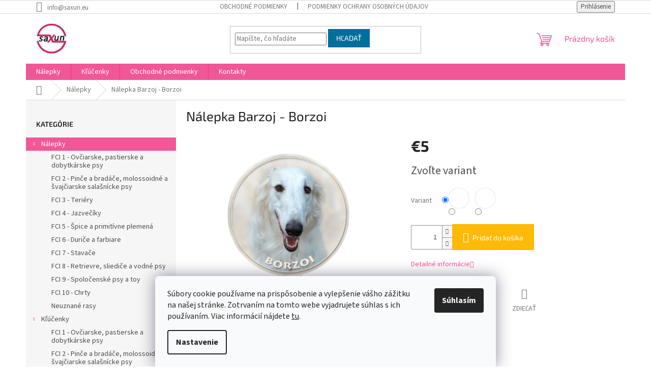

--- FILE ---
content_type: text/html; charset=utf-8
request_url: https://www.saxun.eu/nalepka-barzoj-borzoi/
body_size: 18203
content:
<!doctype html><html lang="sk" dir="ltr" class="header-background-light external-fonts-loaded"><head><meta charset="utf-8" /><meta name="viewport" content="width=device-width,initial-scale=1" /><title>Nálepka Barzoj - Borzoi - saxun.eu</title><link rel="preconnect" href="https://cdn.myshoptet.com" /><link rel="dns-prefetch" href="https://cdn.myshoptet.com" /><link rel="preload" href="https://cdn.myshoptet.com/prj/dist/master/cms/libs/jquery/jquery-1.11.3.min.js" as="script" /><link href="https://cdn.myshoptet.com/prj/dist/master/cms/templates/frontend_templates/shared/css/font-face/source-sans-3.css" rel="stylesheet"><link href="https://cdn.myshoptet.com/prj/dist/master/cms/templates/frontend_templates/shared/css/font-face/exo-2.css" rel="stylesheet"><link href="https://cdn.myshoptet.com/prj/dist/master/shop/dist/font-shoptet-11.css.62c94c7785ff2cea73b2.css" rel="stylesheet"><script>
dataLayer = [];
dataLayer.push({'shoptet' : {
    "pageId": 709,
    "pageType": "productDetail",
    "currency": "EUR",
    "currencyInfo": {
        "decimalSeparator": ",",
        "exchangeRate": 1,
        "priceDecimalPlaces": 2,
        "symbol": "\u20ac",
        "symbolLeft": 1,
        "thousandSeparator": " "
    },
    "language": "sk",
    "projectId": 480992,
    "product": {
        "id": 541,
        "guid": "43bf866e-afab-11ec-a63f-ecf4bbd5fcf0",
        "hasVariants": true,
        "codes": [
            {
                "code": "193-301"
            },
            {
                "code": "193-601"
            }
        ],
        "name": "N\u00e1lepka Barzoj - Borzoi",
        "appendix": "",
        "weight": "0.03",
        "currentCategory": "N\u00e1lepky",
        "currentCategoryGuid": "f1973bac-51d4-11ec-9c66-246e96436e9c",
        "defaultCategory": "N\u00e1lepky",
        "defaultCategoryGuid": "f1973bac-51d4-11ec-9c66-246e96436e9c",
        "currency": "EUR",
        "priceWithVat": 5
    },
    "cartInfo": {
        "id": null,
        "freeShipping": false,
        "freeShippingFrom": null,
        "leftToFreeGift": {
            "formattedPrice": "\u20ac0",
            "priceLeft": 0
        },
        "freeGift": false,
        "leftToFreeShipping": {
            "priceLeft": null,
            "dependOnRegion": null,
            "formattedPrice": null
        },
        "discountCoupon": [],
        "getNoBillingShippingPrice": {
            "withoutVat": 0,
            "vat": 0,
            "withVat": 0
        },
        "cartItems": [],
        "taxMode": "ORDINARY"
    },
    "cart": [],
    "customer": {
        "priceRatio": 1,
        "priceListId": 1,
        "groupId": null,
        "registered": false,
        "mainAccount": false
    }
}});
dataLayer.push({'cookie_consent' : {
    "marketing": "denied",
    "analytics": "denied"
}});
document.addEventListener('DOMContentLoaded', function() {
    shoptet.consent.onAccept(function(agreements) {
        if (agreements.length == 0) {
            return;
        }
        dataLayer.push({
            'cookie_consent' : {
                'marketing' : (agreements.includes(shoptet.config.cookiesConsentOptPersonalisation)
                    ? 'granted' : 'denied'),
                'analytics': (agreements.includes(shoptet.config.cookiesConsentOptAnalytics)
                    ? 'granted' : 'denied')
            },
            'event': 'cookie_consent'
        });
    });
});
</script>
<meta property="og:type" content="website"><meta property="og:site_name" content="saxun.eu"><meta property="og:url" content="https://www.saxun.eu/nalepka-barzoj-borzoi/"><meta property="og:title" content="Nálepka Barzoj - Borzoi - saxun.eu"><meta name="author" content="saxun.eu"><meta name="web_author" content="Shoptet.sk"><meta name="dcterms.rightsHolder" content="www.saxun.eu"><meta name="robots" content="index,follow"><meta property="og:image" content="https://cdn.myshoptet.com/usr/www.saxun.eu/user/shop/big/541_borzoi-193-301.jpg?624380fc"><meta property="og:description" content="Barzoj Borzoi Sticker Decal Nálepka Samolepka"><meta name="description" content="Barzoj Borzoi Sticker Decal Nálepka Samolepka"><meta property="product:price:amount" content="5"><meta property="product:price:currency" content="EUR"><style>:root {--color-primary: #f15697;--color-primary-h: 335;--color-primary-s: 85%;--color-primary-l: 64%;--color-primary-hover: #eb3b84;--color-primary-hover-h: 335;--color-primary-hover-s: 81%;--color-primary-hover-l: 58%;--color-secondary: #ffb907;--color-secondary-h: 43;--color-secondary-s: 100%;--color-secondary-l: 51%;--color-secondary-hover: #ff9900;--color-secondary-hover-h: 36;--color-secondary-hover-s: 100%;--color-secondary-hover-l: 50%;--color-tertiary: #006f9b;--color-tertiary-h: 197;--color-tertiary-s: 100%;--color-tertiary-l: 30%;--color-tertiary-hover: #00639c;--color-tertiary-hover-h: 202;--color-tertiary-hover-s: 100%;--color-tertiary-hover-l: 31%;--color-header-background: #ffffff;--template-font: "Source Sans 3";--template-headings-font: "Exo 2";--header-background-url: url("[data-uri]");--cookies-notice-background: #F8FAFB;--cookies-notice-color: #252525;--cookies-notice-button-hover: #27263f;--cookies-notice-link-hover: #3b3a5f;--templates-update-management-preview-mode-content: "Náhľad aktualizácií šablóny je aktívny pre váš prehliadač."}</style>
    
    <link href="https://cdn.myshoptet.com/prj/dist/master/shop/dist/main-11.less.fcb4a42d7bd8a71b7ee2.css" rel="stylesheet" />
                <link href="https://cdn.myshoptet.com/prj/dist/master/shop/dist/mobile-header-v1-11.less.1ee105d41b5f713c21aa.css" rel="stylesheet" />
    
    <script>var shoptet = shoptet || {};</script>
    <script src="https://cdn.myshoptet.com/prj/dist/master/shop/dist/main-3g-header.js.05f199e7fd2450312de2.js"></script>
<!-- User include --><!-- /User include --><link rel="shortcut icon" href="/favicon.ico" type="image/x-icon" /><link rel="canonical" href="https://www.saxun.eu/nalepka-barzoj-borzoi/" /></head><body class="desktop id-709 in-nalepky template-11 type-product type-detail multiple-columns-body columns-mobile-2 columns-3 ums_forms_redesign--off ums_a11y_category_page--on ums_discussion_rating_forms--off ums_flags_display_unification--on ums_a11y_login--on mobile-header-version-1"><noscript>
    <style>
        #header {
            padding-top: 0;
            position: relative !important;
            top: 0;
        }
        .header-navigation {
            position: relative !important;
        }
        .overall-wrapper {
            margin: 0 !important;
        }
        body:not(.ready) {
            visibility: visible !important;
        }
    </style>
    <div class="no-javascript">
        <div class="no-javascript__title">Musíte zmeniť nastavenie vášho prehliadača</div>
        <div class="no-javascript__text">Pozrite sa na: <a href="https://www.google.com/support/bin/answer.py?answer=23852">Ako povoliť JavaScript vo vašom prehliadači</a>.</div>
        <div class="no-javascript__text">Ak používate software na blokovanie reklám, možno bude potrebné, aby ste povolili JavaScript z tejto stránky.</div>
        <div class="no-javascript__text">Ďakujeme.</div>
    </div>
</noscript>

        <div id="fb-root"></div>
        <script>
            window.fbAsyncInit = function() {
                FB.init({
//                    appId            : 'your-app-id',
                    autoLogAppEvents : true,
                    xfbml            : true,
                    version          : 'v19.0'
                });
            };
        </script>
        <script async defer crossorigin="anonymous" src="https://connect.facebook.net/sk_SK/sdk.js"></script>    <div class="siteCookies siteCookies--bottom siteCookies--light js-siteCookies" role="dialog" data-testid="cookiesPopup" data-nosnippet>
        <div class="siteCookies__form">
            <div class="siteCookies__content">
                <div class="siteCookies__text">
                    <span>Súbory cookie používame na prispôsobenie a vylepšenie vášho zážitku na našej stránke</span>. Zotrvaním na tomto webe vyjadrujete súhlas s ich používaním. Viac informácií nájdete <a href="http://www.saxun.eu/podminky-ochrany-osobnich-udaju/" target="_blank" rel="noopener noreferrer">tu</a>.
                </div>
                <p class="siteCookies__links">
                    <button class="siteCookies__link js-cookies-settings" aria-label="Nastavenia cookies" data-testid="cookiesSettings">Nastavenie</button>
                </p>
            </div>
            <div class="siteCookies__buttonWrap">
                                <button class="siteCookies__button js-cookiesConsentSubmit" value="all" aria-label="Prijať cookies" data-testid="buttonCookiesAccept">Súhlasím</button>
            </div>
        </div>
        <script>
            document.addEventListener("DOMContentLoaded", () => {
                const siteCookies = document.querySelector('.js-siteCookies');
                document.addEventListener("scroll", shoptet.common.throttle(() => {
                    const st = document.documentElement.scrollTop;
                    if (st > 1) {
                        siteCookies.classList.add('siteCookies--scrolled');
                    } else {
                        siteCookies.classList.remove('siteCookies--scrolled');
                    }
                }, 100));
            });
        </script>
    </div>
<a href="#content" class="skip-link sr-only">Prejsť na obsah</a><div class="overall-wrapper"><div class="user-action"><div class="container">
    <div class="user-action-in">
                    <div id="login" class="user-action-login popup-widget login-widget" role="dialog" aria-labelledby="loginHeading">
        <div class="popup-widget-inner">
                            <h2 id="loginHeading">Prihlásenie k vášmu účtu</h2><div id="customerLogin"><form action="/action/Customer/Login/" method="post" id="formLoginIncluded" class="csrf-enabled formLogin" data-testid="formLogin"><input type="hidden" name="referer" value="" /><div class="form-group"><div class="input-wrapper email js-validated-element-wrapper no-label"><input type="email" name="email" class="form-control" autofocus placeholder="E-mailová adresa (napr. jan@novak.sk)" data-testid="inputEmail" autocomplete="email" required /></div></div><div class="form-group"><div class="input-wrapper password js-validated-element-wrapper no-label"><input type="password" name="password" class="form-control" placeholder="Heslo" data-testid="inputPassword" autocomplete="current-password" required /><span class="no-display">Nemôžete vyplniť toto pole</span><input type="text" name="surname" value="" class="no-display" /></div></div><div class="form-group"><div class="login-wrapper"><button type="submit" class="btn btn-secondary btn-text btn-login" data-testid="buttonSubmit">Prihlásiť sa</button><div class="password-helper"><a href="/registracia/" data-testid="signup" rel="nofollow">Nová registrácia</a><a href="/klient/zabudnute-heslo/" rel="nofollow">Zabudnuté heslo</a></div></div></div></form>
</div>                    </div>
    </div>

                            <div id="cart-widget" class="user-action-cart popup-widget cart-widget loader-wrapper" data-testid="popupCartWidget" role="dialog" aria-hidden="true">
    <div class="popup-widget-inner cart-widget-inner place-cart-here">
        <div class="loader-overlay">
            <div class="loader"></div>
        </div>
    </div>

    <div class="cart-widget-button">
        <a href="/kosik/" class="btn btn-conversion" id="continue-order-button" rel="nofollow" data-testid="buttonNextStep">Pokračovať do košíka</a>
    </div>
</div>
            </div>
</div>
</div><div class="top-navigation-bar" data-testid="topNavigationBar">

    <div class="container">

        <div class="top-navigation-contacts">
            <strong>Zákaznícka podpora:</strong><a href="mailto:info@saxun.eu" class="project-email" data-testid="contactboxEmail"><span>info@saxun.eu</span></a>        </div>

                            <div class="top-navigation-menu">
                <div class="top-navigation-menu-trigger"></div>
                <ul class="top-navigation-bar-menu">
                                            <li class="top-navigation-menu-item-39">
                            <a href="/obchodne-podmienky/">Obchodné podmienky</a>
                        </li>
                                            <li class="top-navigation-menu-item-691">
                            <a href="/podmienky-ochrany-osobnych-udajov/">Podmienky ochrany osobných údajov</a>
                        </li>
                                    </ul>
                <ul class="top-navigation-bar-menu-helper"></ul>
            </div>
        
        <div class="top-navigation-tools">
            <div class="responsive-tools">
                <a href="#" class="toggle-window" data-target="search" aria-label="Hľadať" data-testid="linkSearchIcon"></a>
                                                            <a href="#" class="toggle-window" data-target="login"></a>
                                                    <a href="#" class="toggle-window" data-target="navigation" aria-label="Menu" data-testid="hamburgerMenu"></a>
            </div>
                        <button class="top-nav-button top-nav-button-login toggle-window" type="button" data-target="login" aria-haspopup="dialog" aria-controls="login" aria-expanded="false" data-testid="signin"><span>Prihlásenie</span></button>        </div>

    </div>

</div>
<header id="header"><div class="container navigation-wrapper">
    <div class="header-top">
        <div class="site-name-wrapper">
            <div class="site-name"><a href="/" data-testid="linkWebsiteLogo"><img src="https://cdn.myshoptet.com/usr/www.saxun.eu/user/logos/logo_final.jpg" alt="saxun.eu" fetchpriority="low" /></a></div>        </div>
        <div class="search" itemscope itemtype="https://schema.org/WebSite">
            <meta itemprop="headline" content="Nálepky"/><meta itemprop="url" content="https://www.saxun.eu"/><meta itemprop="text" content="Barzoj Borzoi Sticker Decal Nálepka Samolepka"/>            <form action="/action/ProductSearch/prepareString/" method="post"
    id="formSearchForm" class="search-form compact-form js-search-main"
    itemprop="potentialAction" itemscope itemtype="https://schema.org/SearchAction" data-testid="searchForm">
    <fieldset>
        <meta itemprop="target"
            content="https://www.saxun.eu/vyhladavanie/?string={string}"/>
        <input type="hidden" name="language" value="sk"/>
        
            
<input
    type="search"
    name="string"
        class="query-input form-control search-input js-search-input"
    placeholder="Napíšte, čo hľadáte"
    autocomplete="off"
    required
    itemprop="query-input"
    aria-label="Vyhľadávanie"
    data-testid="searchInput"
>
            <button type="submit" class="btn btn-default" data-testid="searchBtn">Hľadať</button>
        
    </fieldset>
</form>
        </div>
        <div class="navigation-buttons">
                
    <a href="/kosik/" class="btn btn-icon toggle-window cart-count" data-target="cart" data-hover="true" data-redirect="true" data-testid="headerCart" rel="nofollow" aria-haspopup="dialog" aria-expanded="false" aria-controls="cart-widget">
        
                <span class="sr-only">Nákupný košík</span>
        
            <span class="cart-price visible-lg-inline-block" data-testid="headerCartPrice">
                                    Prázdny košík                            </span>
        
    
            </a>
        </div>
    </div>
    <nav id="navigation" aria-label="Hlavné menu" data-collapsible="true"><div class="navigation-in menu"><ul class="menu-level-1" role="menubar" data-testid="headerMenuItems"><li class="menu-item-709 ext" role="none"><a href="/nalepky/" class="active" data-testid="headerMenuItem" role="menuitem" aria-haspopup="true" aria-expanded="false"><b>Nálepky</b><span class="submenu-arrow"></span></a><ul class="menu-level-2" aria-label="Nálepky" tabindex="-1" role="menu"><li class="menu-item-712" role="none"><div class="menu-no-image"><a href="/fci-1/" data-testid="headerMenuItem" role="menuitem"><span>FCI 1 - Ovčiarske, pastierske a dobytkárske psy</span></a>
                        </div></li><li class="menu-item-715" role="none"><div class="menu-no-image"><a href="/fci-2/" data-testid="headerMenuItem" role="menuitem"><span>FCI 2 - Pinče a bradáče, molossoidné a švajčiarske salašnícke psy</span></a>
                        </div></li><li class="menu-item-718" role="none"><div class="menu-no-image"><a href="/fci-3/" data-testid="headerMenuItem" role="menuitem"><span>FCI 3 - Teriéry</span></a>
                        </div></li><li class="menu-item-721" role="none"><div class="menu-no-image"><a href="/fci-4/" data-testid="headerMenuItem" role="menuitem"><span>FCI 4 - Jazvečíky</span></a>
                        </div></li><li class="menu-item-724" role="none"><div class="menu-no-image"><a href="/fci-5/" data-testid="headerMenuItem" role="menuitem"><span>FCI 5 - Špice a primitívne plemená</span></a>
                        </div></li><li class="menu-item-727" role="none"><div class="menu-no-image"><a href="/fci-6/" data-testid="headerMenuItem" role="menuitem"><span>FCI 6 - Duriče a farbiare</span></a>
                        </div></li><li class="menu-item-730" role="none"><div class="menu-no-image"><a href="/fci-7/" data-testid="headerMenuItem" role="menuitem"><span>FCI 7 - Stavače</span></a>
                        </div></li><li class="menu-item-733" role="none"><div class="menu-no-image"><a href="/fci-8/" data-testid="headerMenuItem" role="menuitem"><span>FCI 8 - Retrievre, sliediče a vodné psy</span></a>
                        </div></li><li class="menu-item-736" role="none"><div class="menu-no-image"><a href="/fci-9/" data-testid="headerMenuItem" role="menuitem"><span>FCI 9 - Spoločenské psy a toy</span></a>
                        </div></li><li class="menu-item-739" role="none"><div class="menu-no-image"><a href="/fci-10/" data-testid="headerMenuItem" role="menuitem"><span>FCI 10 - Chrty</span></a>
                        </div></li><li class="menu-item-742" role="none"><div class="menu-no-image"><a href="/neuznane/" data-testid="headerMenuItem" role="menuitem"><span>Neuznané rasy</span></a>
                        </div></li></ul></li>
<li class="menu-item-754 ext" role="none"><a href="/klucenky-2/" data-testid="headerMenuItem" role="menuitem" aria-haspopup="true" aria-expanded="false"><b>Kľúčenky</b><span class="submenu-arrow"></span></a><ul class="menu-level-2" aria-label="Kľúčenky" tabindex="-1" role="menu"><li class="menu-item-757" role="none"><div class="menu-no-image"><a href="/fci-1-ovciarske--pastierske-a-dobytkarske-psy/" data-testid="headerMenuItem" role="menuitem"><span>FCI 1 - Ovčiarske, pastierske a dobytkárske psy</span></a>
                        </div></li><li class="menu-item-760" role="none"><div class="menu-no-image"><a href="/fci-2-pince-a-bradace--molossoidne-a-svajciarske-salasnicke-psy/" data-testid="headerMenuItem" role="menuitem"><span>FCI 2 - Pinče a bradáče, molossoidné a švajčiarske salašnícke psy</span></a>
                        </div></li><li class="menu-item-763" role="none"><div class="menu-no-image"><a href="/fci-3-teriery/" data-testid="headerMenuItem" role="menuitem"><span>FCI 3 - Teriéry</span></a>
                        </div></li><li class="menu-item-766" role="none"><div class="menu-no-image"><a href="/fci-4-jazveciky/" data-testid="headerMenuItem" role="menuitem"><span>FCI 4 - Jazvečíky</span></a>
                        </div></li><li class="menu-item-769" role="none"><div class="menu-no-image"><a href="/fci-5-spice-a-primitivne-plemena/" data-testid="headerMenuItem" role="menuitem"><span>FCI 5 - Špice a primitívne plemená</span></a>
                        </div></li><li class="menu-item-772" role="none"><div class="menu-no-image"><a href="/fci-6-durice-a-farbiare/" data-testid="headerMenuItem" role="menuitem"><span>FCI 6 - Duriče a farbiare</span></a>
                        </div></li><li class="menu-item-775" role="none"><div class="menu-no-image"><a href="/fci-7-stavace/" data-testid="headerMenuItem" role="menuitem"><span>FCI 7 - Stavače</span></a>
                        </div></li><li class="menu-item-778" role="none"><div class="menu-no-image"><a href="/fci-8-retrievre--sliedice-a-vodne-psy-pridat/" data-testid="headerMenuItem" role="menuitem"><span>FCI 8 - Retrievre, sliediče a vodné psy Pridať</span></a>
                        </div></li><li class="menu-item-781" role="none"><div class="menu-no-image"><a href="/fci-9-spolocenske-psy-a-toy/" data-testid="headerMenuItem" role="menuitem"><span>FCI 9 - Spoločenské psy a toy</span></a>
                        </div></li><li class="menu-item-784" role="none"><div class="menu-no-image"><a href="/fci-10-chrty/" data-testid="headerMenuItem" role="menuitem"><span>FCI 10 - Chrty</span></a>
                        </div></li><li class="menu-item-787" role="none"><div class="menu-no-image"><a href="/neuznane-rasy/" data-testid="headerMenuItem" role="menuitem"><span>Neuznané rasy</span></a>
                        </div></li></ul></li>
<li class="menu-item-39" role="none"><a href="/obchodne-podmienky/" data-testid="headerMenuItem" role="menuitem" aria-expanded="false"><b>Obchodné podmienky</b></a></li>
<li class="menu-item-29" role="none"><a href="/kontakty/" data-testid="headerMenuItem" role="menuitem" aria-expanded="false"><b>Kontakty</b></a></li>
</ul>
    <ul class="navigationActions" role="menu">
                            <li role="none">
                                    <a href="/login/?backTo=%2Fnalepka-barzoj-borzoi%2F" rel="nofollow" data-testid="signin" role="menuitem"><span>Prihlásenie</span></a>
                            </li>
                        </ul>
</div><span class="navigation-close"></span></nav><div class="menu-helper" data-testid="hamburgerMenu"><span>Viac</span></div>
</div></header><!-- / header -->


                    <div class="container breadcrumbs-wrapper">
            <div class="breadcrumbs navigation-home-icon-wrapper" itemscope itemtype="https://schema.org/BreadcrumbList">
                                                                            <span id="navigation-first" data-basetitle="saxun.eu" itemprop="itemListElement" itemscope itemtype="https://schema.org/ListItem">
                <a href="/" itemprop="item" class="navigation-home-icon"><span class="sr-only" itemprop="name">Domov</span></a>
                <span class="navigation-bullet">/</span>
                <meta itemprop="position" content="1" />
            </span>
                                <span id="navigation-1" itemprop="itemListElement" itemscope itemtype="https://schema.org/ListItem">
                <a href="/nalepky/" itemprop="item" data-testid="breadcrumbsSecondLevel"><span itemprop="name">Nálepky</span></a>
                <span class="navigation-bullet">/</span>
                <meta itemprop="position" content="2" />
            </span>
                                            <span id="navigation-2" itemprop="itemListElement" itemscope itemtype="https://schema.org/ListItem" data-testid="breadcrumbsLastLevel">
                <meta itemprop="item" content="https://www.saxun.eu/nalepka-barzoj-borzoi/" />
                <meta itemprop="position" content="3" />
                <span itemprop="name" data-title="Nálepka Barzoj - Borzoi">Nálepka Barzoj - Borzoi <span class="appendix"></span></span>
            </span>
            </div>
        </div>
    
<div id="content-wrapper" class="container content-wrapper">
    
    <div class="content-wrapper-in">
                                                <aside class="sidebar sidebar-left"  data-testid="sidebarMenu">
                                                                                                <div class="sidebar-inner">
                                                                                                        <div class="box box-bg-variant box-categories">    <div class="skip-link__wrapper">
        <span id="categories-start" class="skip-link__target js-skip-link__target sr-only" tabindex="-1">&nbsp;</span>
        <a href="#categories-end" class="skip-link skip-link--start sr-only js-skip-link--start">Preskočiť kategórie</a>
    </div>

<h4>Kategórie</h4>


<div id="categories"><div class="categories cat-01 expandable active expanded" id="cat-709"><div class="topic active"><a href="/nalepky/">Nálepky<span class="cat-trigger">&nbsp;</span></a></div>

                    <ul class=" active expanded">
                                        <li >
                <a href="/fci-1/">
                    FCI 1 - Ovčiarske, pastierske a dobytkárske psy
                                    </a>
                                                                </li>
                                <li >
                <a href="/fci-2/">
                    FCI 2 - Pinče a bradáče, molossoidné a švajčiarske salašnícke psy
                                    </a>
                                                                </li>
                                <li >
                <a href="/fci-3/">
                    FCI 3 - Teriéry
                                    </a>
                                                                </li>
                                <li >
                <a href="/fci-4/">
                    FCI 4 - Jazvečíky
                                    </a>
                                                                </li>
                                <li >
                <a href="/fci-5/">
                    FCI 5 - Špice a primitívne plemená
                                    </a>
                                                                </li>
                                <li >
                <a href="/fci-6/">
                    FCI 6 - Duriče a farbiare
                                    </a>
                                                                </li>
                                <li >
                <a href="/fci-7/">
                    FCI 7 - Stavače
                                    </a>
                                                                </li>
                                <li >
                <a href="/fci-8/">
                    FCI 8 - Retrievre, sliediče a vodné psy
                                    </a>
                                                                </li>
                                <li >
                <a href="/fci-9/">
                    FCI 9 - Spoločenské psy a toy
                                    </a>
                                                                </li>
                                <li >
                <a href="/fci-10/">
                    FCI 10 - Chrty
                                    </a>
                                                                </li>
                                <li >
                <a href="/neuznane/">
                    Neuznané rasy
                                    </a>
                                                                </li>
                </ul>
    </div><div class="categories cat-02 expandable expanded" id="cat-754"><div class="topic"><a href="/klucenky-2/">Kľúčenky<span class="cat-trigger">&nbsp;</span></a></div>

                    <ul class=" expanded">
                                        <li >
                <a href="/fci-1-ovciarske--pastierske-a-dobytkarske-psy/">
                    FCI 1 - Ovčiarske, pastierske a dobytkárske psy
                                    </a>
                                                                </li>
                                <li >
                <a href="/fci-2-pince-a-bradace--molossoidne-a-svajciarske-salasnicke-psy/">
                    FCI 2 - Pinče a bradáče, molossoidné a švajčiarske salašnícke psy
                                    </a>
                                                                </li>
                                <li >
                <a href="/fci-3-teriery/">
                    FCI 3 - Teriéry
                                    </a>
                                                                </li>
                                <li >
                <a href="/fci-4-jazveciky/">
                    FCI 4 - Jazvečíky
                                    </a>
                                                                </li>
                                <li >
                <a href="/fci-5-spice-a-primitivne-plemena/">
                    FCI 5 - Špice a primitívne plemená
                                    </a>
                                                                </li>
                                <li >
                <a href="/fci-6-durice-a-farbiare/">
                    FCI 6 - Duriče a farbiare
                                    </a>
                                                                </li>
                                <li >
                <a href="/fci-7-stavace/">
                    FCI 7 - Stavače
                                    </a>
                                                                </li>
                                <li >
                <a href="/fci-8-retrievre--sliedice-a-vodne-psy-pridat/">
                    FCI 8 - Retrievre, sliediče a vodné psy Pridať
                                    </a>
                                                                </li>
                                <li >
                <a href="/fci-9-spolocenske-psy-a-toy/">
                    FCI 9 - Spoločenské psy a toy
                                    </a>
                                                                </li>
                                <li >
                <a href="/fci-10-chrty/">
                    FCI 10 - Chrty
                                    </a>
                                                                </li>
                                <li >
                <a href="/neuznane-rasy/">
                    Neuznané rasy
                                    </a>
                                                                </li>
                </ul>
    </div></div>

    <div class="skip-link__wrapper">
        <a href="#categories-start" class="skip-link skip-link--end sr-only js-skip-link--end" tabindex="-1" hidden>Preskočiť kategórie</a>
        <span id="categories-end" class="skip-link__target js-skip-link__target sr-only" tabindex="-1">&nbsp;</span>
    </div>
</div>
                                                                                                                                                                            <div class="box box-bg-default box-sm box-onlinePayments"><h4><span>Prijímame online platby</span></h4>
<p class="text-center">
    <img src="data:image/svg+xml,%3Csvg%20width%3D%22148%22%20height%3D%2234%22%20xmlns%3D%22http%3A%2F%2Fwww.w3.org%2F2000%2Fsvg%22%3E%3C%2Fsvg%3E" alt="Logá kreditných kariet" width="148" height="34"  data-src="https://cdn.myshoptet.com/prj/dist/master/cms/img/common/payment_logos/payments.png" fetchpriority="low" />
</p>
</div>
                                                                                                            <div class="box box-bg-variant box-sm box-topProducts">        <div class="top-products-wrapper js-top10" >
        <h4><span>Top 10 produktov</span></h4>
        <ol class="top-products">
                            <li class="display-image">
                                            <a href="/nalepka-tibetska-doga-do-khyi-tibetan-mastiff/" class="top-products-image">
                            <img src="data:image/svg+xml,%3Csvg%20width%3D%22100%22%20height%3D%22100%22%20xmlns%3D%22http%3A%2F%2Fwww.w3.org%2F2000%2Fsvg%22%3E%3C%2Fsvg%3E" alt="tibetan mastiff 230 601" width="100" height="100"  data-src="https://cdn.myshoptet.com/usr/www.saxun.eu/user/shop/related/648_tibetan-mastiff-230-601.jpg?64e3866e" fetchpriority="low" />
                        </a>
                                        <a href="/nalepka-tibetska-doga-do-khyi-tibetan-mastiff/" class="top-products-content">
                        <span class="top-products-name">  Nálepka Tibetská doga - Do Khyi - Tibetan mastiff</span>
                        
                                                        <strong>
                                €5
                                

                            </strong>
                                                    
                    </a>
                </li>
                            <li class="display-image">
                                            <a href="/klucenka-bradac-maly-miniature-schnauzer-zwergschnauzer/" class="top-products-image">
                            <img src="data:image/svg+xml,%3Csvg%20width%3D%22100%22%20height%3D%22100%22%20xmlns%3D%22http%3A%2F%2Fwww.w3.org%2F2000%2Fsvg%22%3E%3C%2Fsvg%3E" alt="Kľúčenka Bradáč malý - Miniature Schnauzer - Zwergschnauzer" width="100" height="100"  data-src="https://cdn.myshoptet.com/usr/www.saxun.eu/user/shop/related/645_klucenka-bradac-maly-miniature-schnauzer-zwergschnauzer.jpg?64b039f9" fetchpriority="low" />
                        </a>
                                        <a href="/klucenka-bradac-maly-miniature-schnauzer-zwergschnauzer/" class="top-products-content">
                        <span class="top-products-name">  Kľúčenka Bradáč malý - Miniature Schnauzer - Zwergschnauzer</span>
                        
                                                        <strong>
                                €8
                                

                            </strong>
                                                    
                    </a>
                </li>
                            <li class="display-image">
                                            <a href="/klucenka-baset-basset-hound/" class="top-products-image">
                            <img src="data:image/svg+xml,%3Csvg%20width%3D%22100%22%20height%3D%22100%22%20xmlns%3D%22http%3A%2F%2Fwww.w3.org%2F2000%2Fsvg%22%3E%3C%2Fsvg%3E" alt="basset hound 163 601" width="100" height="100"  data-src="https://cdn.myshoptet.com/usr/www.saxun.eu/user/shop/related/642_basset-hound-163-601.jpg?64b02c35" fetchpriority="low" />
                        </a>
                                        <a href="/klucenka-baset-basset-hound/" class="top-products-content">
                        <span class="top-products-name">  Kľúčenka Baset - Basset hound</span>
                        
                                                        <strong>
                                €8
                                

                            </strong>
                                                    
                    </a>
                </li>
                            <li class="display-image">
                                            <a href="/klucenka-aljassky-malamut-alaskan-malamute/" class="top-products-image">
                            <img src="data:image/svg+xml,%3Csvg%20width%3D%22100%22%20height%3D%22100%22%20xmlns%3D%22http%3A%2F%2Fwww.w3.org%2F2000%2Fsvg%22%3E%3C%2Fsvg%3E" alt="Kľúčenka Aljašský malamut - Alaskan Malamute" width="100" height="100"  data-src="https://cdn.myshoptet.com/usr/www.saxun.eu/user/shop/related/639_klucenka-aljassky-malamut-alaskan-malamute.jpg?64b0264d" fetchpriority="low" />
                        </a>
                                        <a href="/klucenka-aljassky-malamut-alaskan-malamute/" class="top-products-content">
                        <span class="top-products-name">  Kľúčenka Aljašský malamut - Alaskan Malamute</span>
                        
                                                        <strong>
                                €8
                                

                            </strong>
                                                    
                    </a>
                </li>
                            <li class="display-image">
                                            <a href="/klucenka-bearded-kolia-bearded-collie/" class="top-products-image">
                            <img src="data:image/svg+xml,%3Csvg%20width%3D%22100%22%20height%3D%22100%22%20xmlns%3D%22http%3A%2F%2Fwww.w3.org%2F2000%2Fsvg%22%3E%3C%2Fsvg%3E" alt="Kľúčenka Bearded kólia - Bearded collie" width="100" height="100"  data-src="https://cdn.myshoptet.com/usr/www.saxun.eu/user/shop/related/628_klucenka-bearded-kolia-bearded-collie.jpg?63990263" fetchpriority="low" />
                        </a>
                                        <a href="/klucenka-bearded-kolia-bearded-collie/" class="top-products-content">
                        <span class="top-products-name">  Kľúčenka Bearded kólia - Bearded collie</span>
                        
                                                        <strong>
                                €8
                                

                            </strong>
                                                    
                    </a>
                </li>
                            <li class="display-image">
                                            <a href="/klucenka-australsky-ovciak-australian-shepherd/" class="top-products-image">
                            <img src="data:image/svg+xml,%3Csvg%20width%3D%22100%22%20height%3D%22100%22%20xmlns%3D%22http%3A%2F%2Fwww.w3.org%2F2000%2Fsvg%22%3E%3C%2Fsvg%3E" alt="Kľúčenka Austrálsky ovčiak - Australian Shepherd" width="100" height="100"  data-src="https://cdn.myshoptet.com/usr/www.saxun.eu/user/shop/related/625_klucenka-australsky-ovciak-australian-shepherd.jpg?6398fee0" fetchpriority="low" />
                        </a>
                                        <a href="/klucenka-australsky-ovciak-australian-shepherd/" class="top-products-content">
                        <span class="top-products-name">  Kľúčenka Austrálsky ovčiak - Australian Shepherd</span>
                        
                                                        <strong>
                                €8
                                

                            </strong>
                                                    
                    </a>
                </li>
                            <li class="display-image">
                                            <a href="/nalepka-aljassky-malamut-alaskan-malamute/" class="top-products-image">
                            <img src="data:image/svg+xml,%3Csvg%20width%3D%22100%22%20height%3D%22100%22%20xmlns%3D%22http%3A%2F%2Fwww.w3.org%2F2000%2Fsvg%22%3E%3C%2Fsvg%3E" alt="alaskan malamute 243 601" width="100" height="100"  data-src="https://cdn.myshoptet.com/usr/www.saxun.eu/user/shop/related/616_alaskan-malamute-243-601.jpg?6398989d" fetchpriority="low" />
                        </a>
                                        <a href="/nalepka-aljassky-malamut-alaskan-malamute/" class="top-products-content">
                        <span class="top-products-name">  Nálepka Aljašský malamut - Alaskan Malamute</span>
                        
                                                        <strong>
                                €5
                                

                            </strong>
                                                    
                    </a>
                </li>
                            <li class="display-image">
                                            <a href="/nalepka-estrelsky-pastiersky-pes-estrela-mountain-dog/" class="top-products-image">
                            <img src="data:image/svg+xml,%3Csvg%20width%3D%22100%22%20height%3D%22100%22%20xmlns%3D%22http%3A%2F%2Fwww.w3.org%2F2000%2Fsvg%22%3E%3C%2Fsvg%3E" alt="Nálepka Estrelský pastiersky pes - Estrela Mountain Dog" width="100" height="100"  data-src="https://cdn.myshoptet.com/usr/www.saxun.eu/user/shop/related/592_nalepka-estrelsky-pastiersky-pes-estrela-mountain-dog.jpg?624392ab" fetchpriority="low" />
                        </a>
                                        <a href="/nalepka-estrelsky-pastiersky-pes-estrela-mountain-dog/" class="top-products-content">
                        <span class="top-products-name">  Nálepka Estrelský pastiersky pes - Estrela Mountain Dog</span>
                        
                                                        <strong>
                                €5
                                

                            </strong>
                                                    
                    </a>
                </li>
                            <li class="display-image">
                                            <a href="/nalepka-pitbull/" class="top-products-image">
                            <img src="data:image/svg+xml,%3Csvg%20width%3D%22100%22%20height%3D%22100%22%20xmlns%3D%22http%3A%2F%2Fwww.w3.org%2F2000%2Fsvg%22%3E%3C%2Fsvg%3E" alt="pitbull 901 101" width="100" height="100"  data-src="https://cdn.myshoptet.com/usr/www.saxun.eu/user/shop/related/589_pitbull-901-101.jpg?6243919d" fetchpriority="low" />
                        </a>
                                        <a href="/nalepka-pitbull/" class="top-products-content">
                        <span class="top-products-name">  Nálepka Pitbull</span>
                        
                                                        <strong>
                                €5
                                

                            </strong>
                                                    
                    </a>
                </li>
                            <li class="display-image">
                                            <a href="/nalepka-louisiansky-leopardi-pes-lousiana-catahoula/" class="top-products-image">
                            <img src="data:image/svg+xml,%3Csvg%20width%3D%22100%22%20height%3D%22100%22%20xmlns%3D%22http%3A%2F%2Fwww.w3.org%2F2000%2Fsvg%22%3E%3C%2Fsvg%3E" alt="Nálepka Louisianský leopardí pes - Lousiana Catahoula" width="100" height="100"  data-src="https://cdn.myshoptet.com/usr/www.saxun.eu/user/shop/related/586_nalepka-louisiansky-leopardi-pes-lousiana-catahoula.jpg?62439080" fetchpriority="low" />
                        </a>
                                        <a href="/nalepka-louisiansky-leopardi-pes-lousiana-catahoula/" class="top-products-content">
                        <span class="top-products-name">  Nálepka Louisianský leopardí pes - Lousiana Catahoula</span>
                        
                                                        <strong>
                                €5
                                

                            </strong>
                                                    
                    </a>
                </li>
                    </ol>
    </div>
</div>
                                                                    </div>
                                                            </aside>
                            <main id="content" class="content narrow">
                                                                                                                    
<div class="p-detail" itemscope itemtype="https://schema.org/Product">

    
    <meta itemprop="name" content="Nálepka Barzoj - Borzoi" />
    <meta itemprop="category" content="Úvodná stránka &gt; Nálepky &gt; Nálepka Barzoj - Borzoi" />
    <meta itemprop="url" content="https://www.saxun.eu/nalepka-barzoj-borzoi/" />
    <meta itemprop="image" content="https://cdn.myshoptet.com/usr/www.saxun.eu/user/shop/big/541_borzoi-193-301.jpg?624380fc" />
                                                                
        <div class="p-detail-inner">

        <div class="p-detail-inner-header">
            <h1>
                  Nálepka Barzoj - Borzoi            </h1>

                <span class="p-code">
        <span class="p-code-label">Kód:</span>
                                                        <span class="choose-variant
 no-display 1">
                    193-301
                </span>
                                    <span class="choose-variant
 no-display 2">
                    193-601
                </span>
                                <span class="choose-variant default-variant">Zvoľte variant</span>
                        </span>
        </div>

        <form action="/action/Cart/addCartItem/" method="post" id="product-detail-form" class="pr-action csrf-enabled" data-testid="formProduct">

            <meta itemprop="productID" content="541" /><meta itemprop="identifier" content="43bf866e-afab-11ec-a63f-ecf4bbd5fcf0" /><span itemprop="offers" itemscope itemtype="https://schema.org/Offer"><meta itemprop="sku" content="193-301" /><link itemprop="availability" href="https://schema.org/InStock" /><meta itemprop="url" content="https://www.saxun.eu/nalepka-barzoj-borzoi/" /><meta itemprop="price" content="5.00" /><meta itemprop="priceCurrency" content="EUR" /><link itemprop="itemCondition" href="https://schema.org/NewCondition" /></span><span itemprop="offers" itemscope itemtype="https://schema.org/Offer"><meta itemprop="sku" content="193-601" /><link itemprop="availability" href="https://schema.org/InStock" /><meta itemprop="url" content="https://www.saxun.eu/nalepka-barzoj-borzoi/" /><meta itemprop="price" content="5.00" /><meta itemprop="priceCurrency" content="EUR" /><link itemprop="itemCondition" href="https://schema.org/NewCondition" /></span><input type="hidden" name="productId" value="541" /><input type="hidden" name="priceId" value="2202" /><input type="hidden" name="language" value="sk" />

            <div class="row product-top">

                <div class="col-xs-12">

                    <div class="p-detail-info">
                        
                        
                        
                    </div>

                </div>

                <div class="col-xs-12 col-lg-6 p-image-wrapper">

                    
                    <div class="p-image" style="" data-testid="mainImage">

                        

    


                        

<a href="https://cdn.myshoptet.com/usr/www.saxun.eu/user/shop/big/541_borzoi-193-301.jpg?624380fc" class="p-main-image cloud-zoom" data-href="https://cdn.myshoptet.com/usr/www.saxun.eu/user/shop/orig/541_borzoi-193-301.jpg?624380fc"><img src="https://cdn.myshoptet.com/usr/www.saxun.eu/user/shop/big/541_borzoi-193-301.jpg?624380fc" alt="borzoi 193 301" width="1024" height="768"  fetchpriority="high" />
</a>                    </div>

                    
    <div class="p-thumbnails-wrapper">

        <div class="p-thumbnails">

            <div class="p-thumbnails-inner">

                <div>
                                                                                        <a href="https://cdn.myshoptet.com/usr/www.saxun.eu/user/shop/big/541_borzoi-193-301.jpg?624380fc" class="p-thumbnail highlighted">
                            <img src="data:image/svg+xml,%3Csvg%20width%3D%22100%22%20height%3D%22100%22%20xmlns%3D%22http%3A%2F%2Fwww.w3.org%2F2000%2Fsvg%22%3E%3C%2Fsvg%3E" alt="borzoi 193 301" width="100" height="100"  data-src="https://cdn.myshoptet.com/usr/www.saxun.eu/user/shop/related/541_borzoi-193-301.jpg?624380fc" fetchpriority="low" />
                        </a>
                        <a href="https://cdn.myshoptet.com/usr/www.saxun.eu/user/shop/big/541_borzoi-193-301.jpg?624380fc" class="cbox-gal" data-gallery="lightbox[gallery]" data-alt="borzoi 193 301"></a>
                                                                    <a href="https://cdn.myshoptet.com/usr/www.saxun.eu/user/shop/big/541-1_borzoi-193-601.jpg?64e3851c" class="p-thumbnail">
                            <img src="data:image/svg+xml,%3Csvg%20width%3D%22100%22%20height%3D%22100%22%20xmlns%3D%22http%3A%2F%2Fwww.w3.org%2F2000%2Fsvg%22%3E%3C%2Fsvg%3E" alt="borzoi 193 601" width="100" height="100"  data-src="https://cdn.myshoptet.com/usr/www.saxun.eu/user/shop/related/541-1_borzoi-193-601.jpg?64e3851c" fetchpriority="low" />
                        </a>
                        <a href="https://cdn.myshoptet.com/usr/www.saxun.eu/user/shop/big/541-1_borzoi-193-601.jpg?64e3851c" class="cbox-gal" data-gallery="lightbox[gallery]" data-alt="borzoi 193 601"></a>
                                    </div>

            </div>

            <a href="#" class="thumbnail-prev"></a>
            <a href="#" class="thumbnail-next"></a>

        </div>

    </div>


                </div>

                <div class="col-xs-12 col-lg-6 p-info-wrapper">

                    
                    
                        <div class="p-final-price-wrapper">

                                                                                    <strong class="price-final" data-testid="productCardPrice">
                        <span class="price-final-holder">
                    €5
    

            </span>
            </strong>
                                                            <span class="price-measure">
                    
                        </span>
                            

                        </div>

                    
                    
                                                                                    <div class="availability-value" title="Dostupnosť">
                                    

                                                <span class="choose-variant
 no-display 1">
                <span class="availability-label" style="color: #009901">
                                            Skladom
                                    </span>
                            </span>
                                            <span class="choose-variant
 no-display 2">
                <span class="availability-label" style="color: #009901">
                                            Skladom
                                    </span>
                            </span>
                <span class="choose-variant default-variant">
            <span class="availability-label">
                Zvoľte variant            </span>
        </span>
                                    </div>
                                                    
                        <table class="detail-parameters">
                            <tbody>
                                                            <tr class="variant-list variant-not-chosen-anchor">
                                    <th>
                                        Variant                                    </th>
                                    <td>
                                        <div id="simple-variants" class="clearfix">
                                                                                            <span><input type="radio" name="priceId" value="" class="variant-default" checked="checked" /></span><label class="advanced-parameter has-image"><span class="advanced-parameter-inner show-tooltip" title="Variant: 301"><img src="data:image/svg+xml,%3Csvg%20width%3D%22100%22%20height%3D%22100%22%20xmlns%3D%22http%3A%2F%2Fwww.w3.org%2F2000%2Fsvg%22%3E%3C%2Fsvg%3E" alt="" width="100" height="100"  data-src="https://cdn.myshoptet.com/usr/www.saxun.eu/user/shop/related/541_borzoi-193-301.jpg?624380fc" fetchpriority="low" /></span><input type="radio" name="priceId" value="2202"data-min="1"data-max="9999"data-decimals="0"data-codeid="2202"data-customerprice="5"data-big="https://cdn.myshoptet.com/usr/www.saxun.eu/user/shop/big/541_borzoi-193-301.jpg?624380fc"data-detail="https://cdn.myshoptet.com/usr/www.saxun.eu/user/shop/detail/541_borzoi-193-301.jpg?624380fc"data-detail_small="https://cdn.myshoptet.com/usr/www.saxun.eu/user/shop/detail_small/541_borzoi-193-301.jpg?624380fc"data-index="1"/></label><label class="advanced-parameter has-image"><span class="advanced-parameter-inner show-tooltip" title="Variant: 601"><img src="data:image/svg+xml,%3Csvg%20width%3D%22100%22%20height%3D%22100%22%20xmlns%3D%22http%3A%2F%2Fwww.w3.org%2F2000%2Fsvg%22%3E%3C%2Fsvg%3E" alt="" width="100" height="100"  data-src="https://cdn.myshoptet.com/usr/www.saxun.eu/user/shop/related/541-1_borzoi-193-601.jpg?64e3851c" fetchpriority="low" /></span><input type="radio" name="priceId" value="2205"data-min="1"data-max="9999"data-decimals="0"data-codeid="2205"data-customerprice="5"data-big="https://cdn.myshoptet.com/usr/www.saxun.eu/user/shop/big/541-1_borzoi-193-601.jpg?64e3851c"data-detail="https://cdn.myshoptet.com/usr/www.saxun.eu/user/shop/detail/541-1_borzoi-193-601.jpg?64e3851c"data-detail_small="https://cdn.myshoptet.com/usr/www.saxun.eu/user/shop/detail_small/541-1_borzoi-193-601.jpg?64e3851c"data-index="2"/></label>                                                                                    </div>
                                    </td>
                                </tr>
                            
                            
                            
                                                                                    </tbody>
                        </table>

                                                                            
                            <div class="add-to-cart" data-testid="divAddToCart">
                
<span class="quantity">
    <span
        class="increase-tooltip js-increase-tooltip"
        data-trigger="manual"
        data-container="body"
        data-original-title="Nie je možné zakúpiť viac než 9999 ks."
        aria-hidden="true"
        role="tooltip"
        data-testid="tooltip">
    </span>

    <span
        class="decrease-tooltip js-decrease-tooltip"
        data-trigger="manual"
        data-container="body"
        data-original-title="Minimálne množstvo, ktoré je možné zakúpiť je 1 ks."
        aria-hidden="true"
        role="tooltip"
        data-testid="tooltip">
    </span>
    <label>
        <input
            type="number"
            name="amount"
            value="1"
            class="amount"
            autocomplete="off"
            data-decimals="0"
                        step="1"
            min="1"
            max="9999"
            aria-label="Množstvo"
            data-testid="cartAmount"/>
    </label>

    <button
        class="increase"
        type="button"
        aria-label="Zvýšiť množstvo o 1"
        data-testid="increase">
            <span class="increase__sign">&plus;</span>
    </button>

    <button
        class="decrease"
        type="button"
        aria-label="Znížiť množstvo o 1"
        data-testid="decrease">
            <span class="decrease__sign">&minus;</span>
    </button>
</span>
                    
    <button type="submit" class="btn btn-lg btn-conversion add-to-cart-button" data-testid="buttonAddToCart" aria-label="Pridať do košíka Nálepka Barzoj - Borzoi">Pridať do košíka</button>

            </div>
                    
                    
                    

                    
                                            <p data-testid="productCardDescr">
                            <a href="#description" class="chevron-after chevron-down-after" data-toggle="tab" data-external="1" data-force-scroll="true">Detailné informácie</a>
                        </p>
                    
                    <div class="social-buttons-wrapper">
                        <div class="link-icons" data-testid="productDetailActionIcons">
    <a href="#" class="link-icon print" title="Tlačiť produkt"><span>Tlač</span></a>
    <a href="/nalepka-barzoj-borzoi:otazka/" class="link-icon chat" title="Hovoriť s predajcom" rel="nofollow"><span>Opýtať sa</span></a>
                <a href="#" class="link-icon share js-share-buttons-trigger" title="Zdieľať produkt"><span>Zdieľať</span></a>
    </div>
                            <div class="social-buttons no-display">
                    <div class="twitter">
                <script>
        window.twttr = (function(d, s, id) {
            var js, fjs = d.getElementsByTagName(s)[0],
                t = window.twttr || {};
            if (d.getElementById(id)) return t;
            js = d.createElement(s);
            js.id = id;
            js.src = "https://platform.twitter.com/widgets.js";
            fjs.parentNode.insertBefore(js, fjs);
            t._e = [];
            t.ready = function(f) {
                t._e.push(f);
            };
            return t;
        }(document, "script", "twitter-wjs"));
        </script>

<a
    href="https://twitter.com/share"
    class="twitter-share-button"
        data-lang="sk"
    data-url="https://www.saxun.eu/nalepka-barzoj-borzoi/"
>Tweet</a>

            </div>
                    <div class="facebook">
                <div
            data-layout="button_count"
        class="fb-like"
        data-action="like"
        data-show-faces="false"
        data-share="false"
                        data-width="274"
        data-height="26"
    >
</div>

            </div>
                                <div class="close-wrapper">
        <a href="#" class="close-after js-share-buttons-trigger" title="Zdieľať produkt">Zavrieť</a>
    </div>

            </div>
                    </div>

                    
                </div>

            </div>

        </form>
    </div>

    
        
                            <h2 class="products-related-header">Súvisiaci tovar</h2>
        <div class="products products-block products-related products-additional p-switchable">
            
        
                    <div class="product col-sm-6 col-md-12 col-lg-6 active related-sm-screen-show">
    <div class="p" data-micro="product" data-micro-product-id="250" data-micro-identifier="2f6c3e96-a966-11ec-a95d-ecf4bbd5fcf0" data-testid="productItem">
                    <a href="/nalepka-australsky-terier-australian-terrier/" class="image">
                <img src="data:image/svg+xml,%3Csvg%20width%3D%22423%22%20height%3D%22318%22%20xmlns%3D%22http%3A%2F%2Fwww.w3.org%2F2000%2Fsvg%22%3E%3C%2Fsvg%3E" alt="australian terrier 008 101 kopie" data-micro-image="https://cdn.myshoptet.com/usr/www.saxun.eu/user/shop/big/250_australian-terrier-008-101-kopie.jpg?6238fc02" width="423" height="318"  data-src="https://cdn.myshoptet.com/usr/www.saxun.eu/user/shop/detail/250_australian-terrier-008-101-kopie.jpg?6238fc02
" fetchpriority="low" />
                                                                                                                                    
    

    


            </a>
        
        <div class="p-in">

            <div class="p-in-in">
                <a href="/nalepka-australsky-terier-australian-terrier/" class="name" data-micro="url">
                    <span data-micro="name" data-testid="productCardName">
                          Nálepka Austrálsky teriér - Australian Terrier                    </span>
                </a>
                
            <div class="ratings-wrapper">
            
                        <div class="availability">
            <span style="color:#009901">
                Skladom            </span>
                                                            </div>
            </div>
    
                            </div>

            <div class="p-bottom no-buttons">
                
                <div data-micro="offer"
    data-micro-price="5.00"
    data-micro-price-currency="EUR"
            data-micro-availability="https://schema.org/InStock"
    >
                    <div class="prices">
                                                                                
                        
                        
                        
            <div class="price price-final" data-testid="productCardPrice">
        <strong>
                                        €5
                    </strong>
        

        
    </div>


                        

                    </div>

                    

                                            <div class="p-tools">
                                                            <form action="/action/Cart/addCartItem/" method="post" class="pr-action csrf-enabled">
                                    <input type="hidden" name="language" value="sk" />
                                                                            <input type="hidden" name="priceId" value="847" />
                                                                        <input type="hidden" name="productId" value="250" />
                                                                            
<input type="hidden" name="amount" value="1" autocomplete="off" />
                                                                        <button type="submit" class="btn btn-cart add-to-cart-button" data-testid="buttonAddToCart" aria-label="Do košíka Nálepka Austrálsky teriér - Australian Terrier"><span>Do košíka</span></button>
                                </form>
                                                                                    
    
                                                    </div>
                    
                                                        

                </div>

            </div>

        </div>

        
    

                    <span class="p-code">
            Kód: <span data-micro="sku">008/101</span>
        </span>
    
    </div>
</div>
                        <div class="product col-sm-6 col-md-12 col-lg-6 active related-sm-screen-show">
    <div class="p" data-micro="product" data-micro-product-id="430" data-micro-identifier="a5d10b7c-af90-11ec-8166-ecf4bbd5fcf0" data-testid="productItem">
                    <a href="/nalepka-flat-coated-retriever/" class="image">
                <img src="data:image/svg+xml,%3Csvg%20width%3D%22423%22%20height%3D%22318%22%20xmlns%3D%22http%3A%2F%2Fwww.w3.org%2F2000%2Fsvg%22%3E%3C%2Fsvg%3E" alt="Nálepka Hladkosrstý retríver - Flat Coated Retriever" data-micro-image="https://cdn.myshoptet.com/usr/www.saxun.eu/user/shop/big/430_nalepka-hladkosrsty-retriver-flat-coated-retriever.jpg?62435451" width="423" height="318"  data-src="https://cdn.myshoptet.com/usr/www.saxun.eu/user/shop/detail/430_nalepka-hladkosrsty-retriver-flat-coated-retriever.jpg?62435451
" fetchpriority="low" />
                                                                                                                                    
    

    


            </a>
        
        <div class="p-in">

            <div class="p-in-in">
                <a href="/nalepka-flat-coated-retriever/" class="name" data-micro="url">
                    <span data-micro="name" data-testid="productCardName">
                          Nálepka Hladkosrstý retríver - Flat Coated Retriever                    </span>
                </a>
                
            <div class="ratings-wrapper">
            
                        <div class="availability">
            <span style="color:#009901">
                Skladom            </span>
                                                            </div>
            </div>
    
                            </div>

            <div class="p-bottom no-buttons">
                
                <div data-micro="offer"
    data-micro-price="5.00"
    data-micro-price-currency="EUR"
            data-micro-availability="https://schema.org/InStock"
    >
                    <div class="prices">
                                                                                
                        
                        
                        
            <div class="price price-final" data-testid="productCardPrice">
        <strong>
                                        €5
                    </strong>
        

        
    </div>


                        

                    </div>

                    

                                            <div class="p-tools">
                                                                                    
    
                                                                                            <a href="/nalepka-flat-coated-retriever/" class="btn btn-primary" aria-hidden="true" tabindex="-1">Detail</a>
                                                    </div>
                    
                                                        

                </div>

            </div>

        </div>

        
    

                    <span class="p-code">
            Kód: <span data-micro="sku">121/301</span>
        </span>
    
    </div>
</div>
                        <div class="product col-sm-6 col-md-12 col-lg-6 active related-sm-screen-hide">
    <div class="p" data-micro="product" data-micro-product-id="454" data-micro-identifier="19e47d0e-af97-11ec-ac4f-ecf4bbd5fcf0" data-testid="productItem">
                    <a href="/nalepka-anglicky-kokerspaniel-english-cocker-spaniel/" class="image">
                <img src="data:image/svg+xml,%3Csvg%20width%3D%22423%22%20height%3D%22318%22%20xmlns%3D%22http%3A%2F%2Fwww.w3.org%2F2000%2Fsvg%22%3E%3C%2Fsvg%3E" alt="Nálepka Anglický kokeršpaniel - English Cocker Spaniel" data-shp-lazy="true" data-micro-image="https://cdn.myshoptet.com/usr/www.saxun.eu/user/shop/big/454_nalepka-anglicky-kokerspaniel-english-cocker-spaniel.jpg?62435f25" width="423" height="318"  data-src="https://cdn.myshoptet.com/usr/www.saxun.eu/user/shop/detail/454_nalepka-anglicky-kokerspaniel-english-cocker-spaniel.jpg?62435f25
" fetchpriority="low" />
                                                                                                                                    
    

    


            </a>
        
        <div class="p-in">

            <div class="p-in-in">
                <a href="/nalepka-anglicky-kokerspaniel-english-cocker-spaniel/" class="name" data-micro="url">
                    <span data-micro="name" data-testid="productCardName">
                          Nálepka Anglický kokeršpaniel - English Cocker Spaniel                    </span>
                </a>
                
            <div class="ratings-wrapper">
            
                        <div class="availability">
            <span style="color:#009901">
                Skladom            </span>
                                                            </div>
            </div>
    
                            </div>

            <div class="p-bottom no-buttons">
                
                <div data-micro="offer"
    data-micro-price="5.00"
    data-micro-price-currency="EUR"
            data-micro-availability="https://schema.org/InStock"
    >
                    <div class="prices">
                                                                                
                        
                        
                        
            <div class="price price-final" data-testid="productCardPrice">
        <strong>
                                        €5
                    </strong>
        

        
    </div>


                        

                    </div>

                    

                                            <div class="p-tools">
                                                                                    
    
                                                                                            <a href="/nalepka-anglicky-kokerspaniel-english-cocker-spaniel/" class="btn btn-primary" aria-hidden="true" tabindex="-1">Detail</a>
                                                    </div>
                    
                                                        

                </div>

            </div>

        </div>

        
    

                    <span class="p-code">
            Kód: <span data-micro="sku">005/101</span>
        </span>
    
    </div>
</div>
                        <div class="product col-sm-6 col-md-12 col-lg-6 active related-sm-screen-hide">
    <div class="p" data-micro="product" data-micro-product-id="295" data-micro-identifier="2e3d8ff6-a96c-11ec-ac96-ecf4bbd5fcf0" data-testid="productItem">
                    <a href="/nalepka-jazvecik-dachshund-teckel-2/" class="image">
                <img src="data:image/svg+xml,%3Csvg%20width%3D%22423%22%20height%3D%22318%22%20xmlns%3D%22http%3A%2F%2Fwww.w3.org%2F2000%2Fsvg%22%3E%3C%2Fsvg%3E" alt="Nálepka Jazvečík - Dachshund - Teckel" data-micro-image="https://cdn.myshoptet.com/usr/www.saxun.eu/user/shop/big/295_nalepka-jazvecik-dachshund-teckel.jpg?6239062a" width="423" height="318"  data-src="https://cdn.myshoptet.com/usr/www.saxun.eu/user/shop/detail/295_nalepka-jazvecik-dachshund-teckel.jpg?6239062a
" fetchpriority="low" />
                                                                                                                                    
    

    


            </a>
        
        <div class="p-in">

            <div class="p-in-in">
                <a href="/nalepka-jazvecik-dachshund-teckel-2/" class="name" data-micro="url">
                    <span data-micro="name" data-testid="productCardName">
                          Nálepka Jazvečík - Dachshund - Teckel                    </span>
                </a>
                
            <div class="ratings-wrapper">
            
                        <div class="availability">
            <span style="color:#009901">
                Skladom            </span>
                                                            </div>
            </div>
    
                            </div>

            <div class="p-bottom no-buttons">
                
                <div data-micro="offer"
    data-micro-price="5.00"
    data-micro-price-currency="EUR"
            data-micro-availability="https://schema.org/InStock"
    >
                    <div class="prices">
                                                                                
                        
                        
                        
            <div class="price price-final" data-testid="productCardPrice">
        <strong>
                                        €5
                    </strong>
        

        
    </div>


                        

                    </div>

                    

                                            <div class="p-tools">
                                                                                    
    
                                                                                            <a href="/nalepka-jazvecik-dachshund-teckel-2/" class="btn btn-primary" aria-hidden="true" tabindex="-1">Detail</a>
                                                    </div>
                    
                                                        

                </div>

            </div>

        </div>

        
    

                    <span class="p-code">
            Kód: <span data-micro="sku">148/101</span>
        </span>
    
    </div>
</div>
            </div>

                    <div class="browse-p">
                <a href="#" class="btn btn-default p-all">Zobraziť všetky súvisiace produkty</a>
                            </div>
            
        
    <div class="shp-tabs-wrapper p-detail-tabs-wrapper">
        <div class="row">
            <div class="col-sm-12 shp-tabs-row responsive-nav">
                <div class="shp-tabs-holder">
    <ul id="p-detail-tabs" class="shp-tabs p-detail-tabs visible-links" role="tablist">
                            <li class="shp-tab active" data-testid="tabDescription">
                <a href="#description" class="shp-tab-link" role="tab" data-toggle="tab">Popis</a>
            </li>
                                                                                                                         <li class="shp-tab" data-testid="tabDiscussion">
                                <a href="#productDiscussion" class="shp-tab-link" role="tab" data-toggle="tab">Diskusia</a>
            </li>
                                        </ul>
</div>
            </div>
            <div class="col-sm-12 ">
                <div id="tab-content" class="tab-content">
                                                                                                            <div id="description" class="tab-pane fade in active" role="tabpanel">
        <div class="description-inner">
            <div class="basic-description">
                <h3>Podrobný popis</h3>
                                    <p><strong>Samolepka na auto</strong> a iné hladké povrchy, vonkajšia, jednostranná. Obrázok je mimoriadne trvanlivý vďaka kvalitnej fólii na tlač, ÚV filtru a laminovanej vrchnej vrstve. Priemer 15 cm. <o:p></o:p></p>
<p><strong>Krásny darček pre milovníkov rasy.</strong><o:p></o:p></p>
                            </div>
            
    
        </div>
    </div>
                                                                                                                                                    <div id="productDiscussion" class="tab-pane fade" role="tabpanel" data-testid="areaDiscussion">
        <div id="discussionWrapper" class="discussion-wrapper unveil-wrapper" data-parent-tab="productDiscussion" data-testid="wrapperDiscussion">
                                    
    <div class="discussionContainer js-discussion-container" data-editorid="discussion">
                    <p data-testid="textCommentNotice">Buďte prvý, kto napíše príspevok k tejto položke.</p>
                                                        <div class="add-comment discussion-form-trigger" data-unveil="discussion-form" aria-expanded="false" aria-controls="discussion-form" role="button">
                <span class="link-like comment-icon" data-testid="buttonAddComment">Pridať komentár</span>
                        </div>
                        <div id="discussion-form" class="discussion-form vote-form js-hidden">
                            <form action="/action/ProductDiscussion/addPost/" method="post" id="formDiscussion" data-testid="formDiscussion">
    <input type="hidden" name="formId" value="9" />
    <input type="hidden" name="discussionEntityId" value="541" />
            <div class="row">
        <div class="form-group col-xs-12 col-sm-6">
            <input type="text" name="fullName" value="" id="fullName" class="form-control" placeholder="Meno" data-testid="inputUserName"/>
                        <span class="no-display">Nevypĺňajte toto pole:</span>
            <input type="text" name="surname" value="" class="no-display" />
        </div>
        <div class="form-group js-validated-element-wrapper no-label col-xs-12 col-sm-6">
            <input type="email" name="email" value="" id="email" class="form-control js-validate-required" placeholder="E-mail" data-testid="inputEmail"/>
        </div>
        <div class="col-xs-12">
            <div class="form-group">
                <input type="text" name="title" id="title" class="form-control" placeholder="Názov" data-testid="inputTitle" />
            </div>
            <div class="form-group no-label js-validated-element-wrapper">
                <textarea name="message" id="message" class="form-control js-validate-required" rows="7" placeholder="Komentár" data-testid="inputMessage"></textarea>
            </div>
                                <div class="form-group js-validated-element-wrapper consents consents-first">
            <input
                type="hidden"
                name="consents[]"
                id="discussionConsents22"
                value="22"
                                                        data-special-message="validatorConsent"
                            />
                                        <label for="discussionConsents22" class="whole-width">
                                        Vložením komentáre súhlasíte s <a href="/podmienky-ochrany-osobnych-udajov/" rel="noopener noreferrer">podmienkami ochrany osobných údajov</a>
                </label>
                    </div>
                                        <div class="form-group">
                <input type="submit" value="Poslať komentár" class="btn btn-sm btn-primary" data-testid="buttonSendComment" />
            </div>
        </div>
    </div>
</form>

                    </div>
                    </div>

        </div>
    </div>
                                                        </div>
            </div>
        </div>
    </div>

</div>
                    </main>
    </div>
    
            
    
</div>
        
        
                            <footer id="footer">
                    <h2 class="sr-only">Zápätie</h2>
                    
                                                            
                    <div class="container footer-links-icons">
                    <ul class="footer-links" data-editorid="footerLinks">
            <li class="footer-link">
            <a href="https://www.plushpuppy.eu/" target="blank">
Plush Puppy - kozmetika pre psy
</a>
        </li>
    </ul>
                        </div>
    
                    
                        <div class="container footer-bottom">
                            <span id="signature" style="display: inline-block !important; visibility: visible !important;"><a href="https://www.shoptet.sk/?utm_source=footer&utm_medium=link&utm_campaign=create_by_shoptet" class="image" target="_blank"><img src="data:image/svg+xml,%3Csvg%20width%3D%2217%22%20height%3D%2217%22%20xmlns%3D%22http%3A%2F%2Fwww.w3.org%2F2000%2Fsvg%22%3E%3C%2Fsvg%3E" data-src="https://cdn.myshoptet.com/prj/dist/master/cms/img/common/logo/shoptetLogo.svg" width="17" height="17" alt="Shoptet" class="vam" fetchpriority="low" /></a><a href="https://www.shoptet.sk/?utm_source=footer&utm_medium=link&utm_campaign=create_by_shoptet" class="title" target="_blank">Vytvoril Shoptet</a></span>
                            <span class="copyright" data-testid="textCopyright">
                                Copyright 2026 <strong>saxun.eu</strong>. Všetky práva vyhradené.                                                                    <a href="#" class="cookies-settings js-cookies-settings" data-testid="cookiesSettings">Upraviť nastavenie cookies</a>
                                                            </span>
                        </div>
                    
                    
                                            
                </footer>
                <!-- / footer -->
                    
        </div>
        <!-- / overall-wrapper -->

                    <script src="https://cdn.myshoptet.com/prj/dist/master/cms/libs/jquery/jquery-1.11.3.min.js"></script>
                <script>var shoptet = shoptet || {};shoptet.abilities = {"about":{"generation":3,"id":"11"},"config":{"category":{"product":{"image_size":"detail"}},"navigation_breakpoint":767,"number_of_active_related_products":4,"product_slider":{"autoplay":false,"autoplay_speed":3000,"loop":true,"navigation":true,"pagination":true,"shadow_size":0}},"elements":{"recapitulation_in_checkout":true},"feature":{"directional_thumbnails":false,"extended_ajax_cart":false,"extended_search_whisperer":false,"fixed_header":false,"images_in_menu":true,"product_slider":false,"simple_ajax_cart":true,"smart_labels":false,"tabs_accordion":false,"tabs_responsive":true,"top_navigation_menu":true,"user_action_fullscreen":false}};shoptet.design = {"template":{"name":"Classic","colorVariant":"11-two"},"layout":{"homepage":"catalog3","subPage":"catalog3","productDetail":"catalog3"},"colorScheme":{"conversionColor":"#ffb907","conversionColorHover":"#ff9900","color1":"#f15697","color2":"#eb3b84","color3":"#006f9b","color4":"#00639c"},"fonts":{"heading":"Exo 2","text":"Source Sans 3"},"header":{"backgroundImage":"https:\/\/www.saxun.eudata:image\/gif;base64,R0lGODlhAQABAIAAAAAAAP\/\/\/yH5BAEAAAAALAAAAAABAAEAAAIBRAA7","image":null,"logo":"https:\/\/www.saxun.euuser\/logos\/logo_final.jpg","color":"#ffffff"},"background":{"enabled":false,"color":null,"image":null}};shoptet.config = {};shoptet.events = {};shoptet.runtime = {};shoptet.content = shoptet.content || {};shoptet.updates = {};shoptet.messages = [];shoptet.messages['lightboxImg'] = "Obrázok";shoptet.messages['lightboxOf'] = "z";shoptet.messages['more'] = "Viac";shoptet.messages['cancel'] = "Zrušiť";shoptet.messages['removedItem'] = "Položka bola odstránená z košíka.";shoptet.messages['discountCouponWarning'] = "Zabudli ste použiť váš zľavový kupón. Urobte tak kliknutím na tlačidlo pri políčku, alebo číslo vymažte, aby ste mohli pokračovať.";shoptet.messages['charsNeeded'] = "Prosím, použite minimálne 3 znaky!";shoptet.messages['invalidCompanyId'] = "Neplané IČ, povolené sú iba číslice";shoptet.messages['needHelp'] = "Potrebujete poradiť?";shoptet.messages['showContacts'] = "Zobraziť kontakty";shoptet.messages['hideContacts'] = "Skryť kontakty";shoptet.messages['ajaxError'] = "Došlo k chybe; obnovte stránku a skúste to znova.";shoptet.messages['variantWarning'] = "Zvoľte prosím variant tovaru.";shoptet.messages['chooseVariant'] = "Zvoľte variant";shoptet.messages['unavailableVariant'] = "Tento variant nie je dostupný a nie je možné ho objednať.";shoptet.messages['withVat'] = "vrátane DPH";shoptet.messages['withoutVat'] = "bez DPH";shoptet.messages['toCart'] = "Do košíka";shoptet.messages['emptyCart'] = "Prázdny košík";shoptet.messages['change'] = "Zmeniť";shoptet.messages['chosenBranch'] = "Zvolená pobočka";shoptet.messages['validatorRequired'] = "Povinné pole";shoptet.messages['validatorEmail'] = "Prosím vložte platnú e-mailovú adresu";shoptet.messages['validatorUrl'] = "Prosím vložte platnú URL adresu";shoptet.messages['validatorDate'] = "Prosím vložte platný dátum";shoptet.messages['validatorNumber'] = "Zadajte číslo";shoptet.messages['validatorDigits'] = "Prosím vložte iba číslice";shoptet.messages['validatorCheckbox'] = "Zadajte prosím všetky povinné polia";shoptet.messages['validatorConsent'] = "Bez súhlasu nie je možné odoslať";shoptet.messages['validatorPassword'] = "Heslá sa nezhodujú";shoptet.messages['validatorInvalidPhoneNumber'] = "Vyplňte prosím platné telefónne číslo bez predvoľby.";shoptet.messages['validatorInvalidPhoneNumberSuggestedRegion'] = "Neplatné číslo — navrhovaná oblasť: %1";shoptet.messages['validatorInvalidCompanyId'] = "Neplatné IČO, musí byť v tvare ako %1";shoptet.messages['validatorFullName'] = "Nezabudli ste priezvisko?";shoptet.messages['validatorHouseNumber'] = "Prosím zadajte správne číslo domu";shoptet.messages['validatorZipCode'] = "Zadané PSČ nezodpovedá zvolenej krajine";shoptet.messages['validatorShortPhoneNumber'] = "Telefónne číslo musí mať min. 8 znakov";shoptet.messages['choose-personal-collection'] = "Prosím vyberte miesto doručenia pri osobnom odbere, zatiaľ nie je zvolené.";shoptet.messages['choose-external-shipping'] = "Špecifikujte vybraný spôsob dopravy";shoptet.messages['choose-ceska-posta'] = "Pobočka Českej Pošty nebola zvolená, prosím vyberte si jednu";shoptet.messages['choose-hupostPostaPont'] = "Pobočka Maďarskej pošty nie je vybraná, zvoľte prosím nejakú";shoptet.messages['choose-postSk'] = "Pobočka Slovenskej pošty nebola zvolená, prosím vyberte si jednu";shoptet.messages['choose-ulozenka'] = "Pobočka Uloženky nebola zvolená, prsím vyberte si jednu";shoptet.messages['choose-zasilkovna'] = "Nebola zvolená pobočka zásielkovne, prosím, vyberte si jednu";shoptet.messages['choose-ppl-cz'] = "Pobočka PPL ParcelShop nebolaá zvolená, prosím zvoľte jednu možnosť";shoptet.messages['choose-glsCz'] = "Pobočka GLS ParcelShop nebola zvolená, prosím niektorú";shoptet.messages['choose-dpd-cz'] = "Ani jedna z pobočiek služby DPD Parcel Shop nebola zvolená, prosím vyberte si jednu z možností.";shoptet.messages['watchdogType'] = "Je potrebné vybrať jednu z možností sledovania produktu.";shoptet.messages['watchdog-consent-required'] = "Musíte zaškrtnúť všetky povinné súhlasy";shoptet.messages['watchdogEmailEmpty'] = "Prosím vyplňte email";shoptet.messages['privacyPolicy'] = 'Musíte súhlasiť s ochranou osobných údajov';shoptet.messages['amountChanged'] = '(množstvo bolo zmenené)';shoptet.messages['unavailableCombination'] = 'Nie je k dispozícii v tejto kombinácii';shoptet.messages['specifyShippingMethod'] = 'Upresnite dopravu';shoptet.messages['PIScountryOptionMoreBanks'] = 'Možnosť platby z %1 bánk';shoptet.messages['PIScountryOptionOneBank'] = 'Možnosť platby z 1 banky';shoptet.messages['PIScurrencyInfoCZK'] = 'V mene CZK je možné zaplatiť iba prostredníctvom českých bánk.';shoptet.messages['PIScurrencyInfoHUF'] = 'V mene HUF je možné zaplatiť iba prostredníctvom maďarských bánk.';shoptet.messages['validatorVatIdWaiting'] = "Overujeme";shoptet.messages['validatorVatIdValid'] = "Overené";shoptet.messages['validatorVatIdInvalid'] = "DIČ sa nepodarilo overiť, aj napriek tomu môžete objednávku dokončiť";shoptet.messages['validatorVatIdInvalidOrderForbid'] = "Zadané DIČ teraz nie je možné overiť, pretože služba overovania je dočasne nedostupná. Skúste opakovať zadanie neskôr, alebo DIČ vymažte a vašu objednávku dokončte v režime OSS. Prípadne kontaktujte predajcu.";shoptet.messages['validatorVatIdInvalidOssRegime'] = "Zadané DIČ nemôže byť overené, pretože služba overovania je dočasne nedostupná. Vaša objednávka bude dokončená v režime OSS. Prípadne kontaktujte predajcu.";shoptet.messages['previous'] = "Predchádzajúce";shoptet.messages['next'] = "Nasledujúce";shoptet.messages['close'] = "Zavrieť";shoptet.messages['imageWithoutAlt'] = "Tento obrázok nemá popis";shoptet.messages['newQuantity'] = "Nové množstvo:";shoptet.messages['currentQuantity'] = "Aktuálne množstvo:";shoptet.messages['quantityRange'] = "Prosím vložte číslo v rozmedzí %1 a %2";shoptet.messages['skipped'] = "Preskočené";shoptet.messages.validator = {};shoptet.messages.validator.nameRequired = "Zadajte meno a priezvisko.";shoptet.messages.validator.emailRequired = "Zadajte e-mailovú adresu (napr. jan.novak@example.com).";shoptet.messages.validator.phoneRequired = "Zadajte telefónne číslo.";shoptet.messages.validator.messageRequired = "Napíšte komentár.";shoptet.messages.validator.descriptionRequired = shoptet.messages.validator.messageRequired;shoptet.messages.validator.captchaRequired = "Vyplňte bezpečnostnú kontrolu.";shoptet.messages.validator.consentsRequired = "Potvrďte svoj súhlas.";shoptet.messages.validator.scoreRequired = "Zadajte počet hviezdičiek.";shoptet.messages.validator.passwordRequired = "Zadajte heslo, ktoré bude obsahovať minimálne 4 znaky.";shoptet.messages.validator.passwordAgainRequired = shoptet.messages.validator.passwordRequired;shoptet.messages.validator.currentPasswordRequired = shoptet.messages.validator.passwordRequired;shoptet.messages.validator.birthdateRequired = "Zadajte dátum narodenia.";shoptet.messages.validator.billFullNameRequired = "Zadajte meno a priezvisko.";shoptet.messages.validator.deliveryFullNameRequired = shoptet.messages.validator.billFullNameRequired;shoptet.messages.validator.billStreetRequired = "Zadajte názov ulice.";shoptet.messages.validator.deliveryStreetRequired = shoptet.messages.validator.billStreetRequired;shoptet.messages.validator.billHouseNumberRequired = "Zadajte číslo domu.";shoptet.messages.validator.deliveryHouseNumberRequired = shoptet.messages.validator.billHouseNumberRequired;shoptet.messages.validator.billZipRequired = "Zadajte PSČ.";shoptet.messages.validator.deliveryZipRequired = shoptet.messages.validator.billZipRequired;shoptet.messages.validator.billCityRequired = "Zadajte názov mesta.";shoptet.messages.validator.deliveryCityRequired = shoptet.messages.validator.billCityRequired;shoptet.messages.validator.companyIdRequired = "Zadajte IČ.";shoptet.messages.validator.vatIdRequired = "Zadajte IČ DPH.";shoptet.messages.validator.billCompanyRequired = "Zadajte názov spoločnosti.";shoptet.messages['loading'] = "Načítavám…";shoptet.messages['stillLoading'] = "Stále načítavám…";shoptet.messages['loadingFailed'] = "Načítanie sa nepodarilo. Skúste to znova.";shoptet.messages['productsSorted'] = "Produkty zoradené.";shoptet.messages['formLoadingFailed'] = "Formulár sa nepodarilo načítať. Skúste to prosím znovu.";shoptet.messages.moreInfo = "Viac informácií";shoptet.config.orderingProcess = {active: false,step: false};shoptet.config.documentsRounding = '3';shoptet.config.documentPriceDecimalPlaces = '2';shoptet.config.thousandSeparator = ' ';shoptet.config.decSeparator = ',';shoptet.config.decPlaces = '2';shoptet.config.decPlacesSystemDefault = '2';shoptet.config.currencySymbol = '€';shoptet.config.currencySymbolLeft = '1';shoptet.config.defaultVatIncluded = 1;shoptet.config.defaultProductMaxAmount = 9999;shoptet.config.inStockAvailabilityId = -1;shoptet.config.defaultProductMaxAmount = 9999;shoptet.config.inStockAvailabilityId = -1;shoptet.config.cartActionUrl = '/action/Cart';shoptet.config.advancedOrderUrl = '/action/Cart/GetExtendedOrder/';shoptet.config.cartContentUrl = '/action/Cart/GetCartContent/';shoptet.config.stockAmountUrl = '/action/ProductStockAmount/';shoptet.config.addToCartUrl = '/action/Cart/addCartItem/';shoptet.config.removeFromCartUrl = '/action/Cart/deleteCartItem/';shoptet.config.updateCartUrl = '/action/Cart/setCartItemAmount/';shoptet.config.addDiscountCouponUrl = '/action/Cart/addDiscountCoupon/';shoptet.config.setSelectedGiftUrl = '/action/Cart/setSelectedGift/';shoptet.config.rateProduct = '/action/ProductDetail/RateProduct/';shoptet.config.customerDataUrl = '/action/OrderingProcess/step2CustomerAjax/';shoptet.config.registerUrl = '/registracia/';shoptet.config.agreementCookieName = 'site-agreement';shoptet.config.cookiesConsentUrl = '/action/CustomerCookieConsent/';shoptet.config.cookiesConsentIsActive = 1;shoptet.config.cookiesConsentOptAnalytics = 'analytics';shoptet.config.cookiesConsentOptPersonalisation = 'personalisation';shoptet.config.cookiesConsentOptNone = 'none';shoptet.config.cookiesConsentRefuseDuration = 30;shoptet.config.cookiesConsentName = 'CookiesConsent';shoptet.config.agreementCookieExpire = 30;shoptet.config.cookiesConsentSettingsUrl = '/cookies-settings/';shoptet.config.fonts = {"google":{"attributes":"300,400,700,900:latin-ext","families":["Source Sans 3","Exo 2"],"urls":["https:\/\/cdn.myshoptet.com\/prj\/dist\/master\/cms\/templates\/frontend_templates\/shared\/css\/font-face\/source-sans-3.css","https:\/\/cdn.myshoptet.com\/prj\/dist\/master\/cms\/templates\/frontend_templates\/shared\/css\/font-face\/exo-2.css"]},"custom":{"families":["shoptet"],"urls":["https:\/\/cdn.myshoptet.com\/prj\/dist\/master\/shop\/dist\/font-shoptet-11.css.62c94c7785ff2cea73b2.css"]}};shoptet.config.mobileHeaderVersion = '1';shoptet.config.fbCAPIEnabled = false;shoptet.config.fbPixelEnabled = false;shoptet.config.fbCAPIUrl = '/action/FacebookCAPI/';shoptet.content.regexp = /strana-[0-9]+[\/]/g;shoptet.content.colorboxHeader = '<div class="colorbox-html-content">';shoptet.content.colorboxFooter = '</div>';shoptet.customer = {};shoptet.csrf = shoptet.csrf || {};shoptet.csrf.token = 'csrf_dqunrqqed1c8d2598941f903';shoptet.csrf.invalidTokenModal = '<div><h2>Prihláste sa prosím znovu</h2><p>Ospravedlňujeme sa, ale Váš CSRF token pravdepodobne vypršal. Aby sme mohli Vašu bezpečnosť udržať na čo najvyššej úrovni, potrebujeme, aby ste sa znovu prihlásili.</p><p>Ďakujeme za pochopenie.</p><div><a href="/login/?backTo=%2Fnalepka-barzoj-borzoi%2F">Prihlásenie</a></div></div> ';shoptet.csrf.formsSelector = 'csrf-enabled';shoptet.csrf.submitListener = true;shoptet.csrf.validateURL = '/action/ValidateCSRFToken/Index/';shoptet.csrf.refreshURL = '/action/RefreshCSRFTokenNew/Index/';shoptet.csrf.enabled = false;shoptet.config.googleAnalytics ||= {};shoptet.config.googleAnalytics.isGa4Enabled = true;shoptet.config.googleAnalytics.route ||= {};shoptet.config.googleAnalytics.route.ua = "UA";shoptet.config.googleAnalytics.route.ga4 = "GA4";shoptet.config.ums_a11y_category_page = true;shoptet.config.discussion_rating_forms = false;shoptet.config.ums_forms_redesign = false;shoptet.config.showPriceWithoutVat = '';shoptet.config.ums_a11y_login = true;</script>
        
        
        
        

                    <script src="https://cdn.myshoptet.com/prj/dist/master/shop/dist/main-3g.js.d30081754cb01c7aa255.js"></script>
    <script src="https://cdn.myshoptet.com/prj/dist/master/cms/templates/frontend_templates/shared/js/jqueryui/i18n/datepicker-sk.js"></script>
        
<script>if (window.self !== window.top) {const script = document.createElement('script');script.type = 'module';script.src = "https://cdn.myshoptet.com/prj/dist/master/shop/dist/editorPreview.js.e7168e827271d1c16a1d.js";document.body.appendChild(script);}</script>                        
                                                    <!-- User include -->
        <div class="container">
            
        </div>
        <!-- /User include -->

        
        
        
        <div class="messages">
            
        </div>

        <div id="screen-reader-announcer" class="sr-only" aria-live="polite" aria-atomic="true"></div>

            <script id="trackingScript" data-products='{"products":{"2202":{"content_category":"Nálepky","content_type":"product","content_name":"Nálepka Barzoj - Borzoi Variant: 301","base_name":"Nálepka Barzoj - Borzoi","variant":"Variant: 301","manufacturer":null,"content_ids":["193-301"],"guid":"43bf866e-afab-11ec-a63f-ecf4bbd5fcf0","visibility":1,"value":"5","valueWoVat":"4.07","facebookPixelVat":false,"currency":"EUR","base_id":541,"category_path":["Nálepky"]},"2205":{"content_category":"Nálepky","content_type":"product","content_name":"Nálepka Barzoj - Borzoi Variant: 601","base_name":"Nálepka Barzoj - Borzoi","variant":"Variant: 601","manufacturer":null,"content_ids":["193-601"],"guid":"43bf866e-afab-11ec-a63f-ecf4bbd5fcf0","visibility":1,"value":"5","valueWoVat":"4.07","facebookPixelVat":false,"currency":"EUR","base_id":541,"category_path":["Nálepky"]},"847":{"content_category":"Nálepky","content_type":"product","content_name":"Nálepka Austrálsky teriér - Australian Terrier","base_name":"Nálepka Austrálsky teriér - Australian Terrier","variant":null,"manufacturer":null,"content_ids":["008\/101"],"guid":"2f6c3e96-a966-11ec-a95d-ecf4bbd5fcf0","visibility":1,"value":"5","valueWoVat":"4.07","facebookPixelVat":false,"currency":"EUR","base_id":250,"category_path":["Nálepky"]},"1435":{"content_category":"Nálepky","content_type":"product","content_name":"Nálepka Hladkosrstý retríver - Flat Coated Retriever","base_name":"Nálepka Hladkosrstý retríver - Flat Coated Retriever","variant":"Variant: 301","manufacturer":null,"content_ids":["121\/301"],"guid":"a5d10b7c-af90-11ec-8166-ecf4bbd5fcf0","visibility":1,"value":"5","valueWoVat":"4.07","facebookPixelVat":false,"currency":"EUR","base_id":430,"category_path":["Nálepky"]},"1504":{"content_category":"Nálepky","content_type":"product","content_name":"Nálepka Anglický kokeršpaniel - English Cocker Spaniel","base_name":"Nálepka Anglický kokeršpaniel - English Cocker Spaniel","variant":"Variant: 101","manufacturer":null,"content_ids":["005\/101"],"guid":"19e47d0e-af97-11ec-ac4f-ecf4bbd5fcf0","visibility":1,"value":"5","valueWoVat":"4.07","facebookPixelVat":false,"currency":"EUR","base_id":454,"category_path":["Nálepky"]},"1015":{"content_category":"Nálepky","content_type":"product","content_name":"Nálepka Jazvečík - Dachshund - Teckel","base_name":"Nálepka Jazvečík - Dachshund - Teckel","variant":"Variant: 101","manufacturer":null,"content_ids":["148\/101"],"guid":"2e3d8ff6-a96c-11ec-ac96-ecf4bbd5fcf0","visibility":1,"value":"5","valueWoVat":"4.07","facebookPixelVat":false,"currency":"EUR","base_id":295,"category_path":["Nálepky"]},"2217":{"content_category":"Nálepky","content_type":"product","content_name":"Nálepka Tibetská doga - Do Khyi - Tibetan mastiff","base_name":"Nálepka Tibetská doga - Do Khyi - Tibetan mastiff","variant":null,"manufacturer":"saxun","content_ids":["230-601"],"guid":null,"visibility":1,"value":"5","valueWoVat":"4.07","facebookPixelVat":false,"currency":"EUR","base_id":648,"category_path":["Nálepky","FCI 2 - Pinče a bradáče, molossoidné a švajčiarske salašnícke psy"]},"2151":{"content_category":"Nálepky","content_type":"product","content_name":"Kľúčenka Bradáč malý - Miniature Schnauzer - Zwergschnauzer","base_name":"Kľúčenka Bradáč malý - Miniature Schnauzer - Zwergschnauzer","variant":"Variant: 301","manufacturer":"saxun","content_ids":["2\/183-301"],"guid":null,"visibility":1,"value":"8","valueWoVat":"6.5","facebookPixelVat":false,"currency":"EUR","base_id":645,"category_path":["Kľúčenky"]},"2148":{"content_category":"Nálepky","content_type":"product","content_name":"Kľúčenka Baset - Basset hound","base_name":"Kľúčenka Baset - Basset hound","variant":null,"manufacturer":"saxun","content_ids":["2\/163-601"],"guid":null,"visibility":1,"value":"8","valueWoVat":"6.5","facebookPixelVat":false,"currency":"EUR","base_id":642,"category_path":["Kľúčenky"]},"2145":{"content_category":"Nálepky","content_type":"product","content_name":"Kľúčenka Aljašský malamut - Alaskan Malamute","base_name":"Kľúčenka Aljašský malamut - Alaskan Malamute","variant":null,"manufacturer":"saxun","content_ids":["2\/243-601"],"guid":null,"visibility":1,"value":"8","valueWoVat":"6.5","facebookPixelVat":false,"currency":"EUR","base_id":639,"category_path":["Kľúčenky"]},"2086":{"content_category":"Nálepky","content_type":"product","content_name":"Kľúčenka Bearded kólia - Bearded collie","base_name":"Kľúčenka Bearded kólia - Bearded collie","variant":"Variant: 101","manufacturer":null,"content_ids":["2\/271-101"],"guid":null,"visibility":1,"value":"8","valueWoVat":"6.5","facebookPixelVat":false,"currency":"EUR","base_id":628,"category_path":["Kľúčenky"]},"2071":{"content_category":"Nálepky","content_type":"product","content_name":"Kľúčenka Austrálsky ovčiak - Australian Shepherd","base_name":"Kľúčenka Austrálsky ovčiak - Australian Shepherd","variant":"Variant: 301","manufacturer":null,"content_ids":["2\/342-301"],"guid":null,"visibility":1,"value":"8","valueWoVat":"6.5","facebookPixelVat":false,"currency":"EUR","base_id":625,"category_path":["Kľúčenky"]},"2050":{"content_category":"Nálepky","content_type":"product","content_name":"Nálepka Aljašský malamut - Alaskan Malamute","base_name":"Nálepka Aljašský malamut - Alaskan Malamute","variant":null,"manufacturer":"saxun","content_ids":["270\/602"],"guid":null,"visibility":1,"value":"5","valueWoVat":"4.07","facebookPixelVat":false,"currency":"EUR","base_id":616,"category_path":["Nálepky"]},"1984":{"content_category":"Nálepky","content_type":"product","content_name":"Nálepka Estrelský pastiersky pes - Estrela Mountain Dog","base_name":"Nálepka Estrelský pastiersky pes - Estrela Mountain Dog","variant":"Variant: 101","manufacturer":null,"content_ids":["173\/101"],"guid":null,"visibility":1,"value":"5","valueWoVat":"4.07","facebookPixelVat":false,"currency":"EUR","base_id":592,"category_path":["Nálepky","FCI 2 - Pinče a bradáče, molossoidné a švajčiarske salašnícke psy"]},"1981":{"content_category":"Nálepky","content_type":"product","content_name":"Nálepka Pitbull","base_name":"Nálepka Pitbull","variant":null,"manufacturer":null,"content_ids":["901\/101"],"guid":null,"visibility":1,"value":"5","valueWoVat":"4.07","facebookPixelVat":false,"currency":"EUR","base_id":589,"category_path":["Nálepky"]},"1969":{"content_category":"Nálepky","content_type":"product","content_name":"Nálepka Louisianský leopardí pes - Lousiana Catahoula","base_name":"Nálepka Louisianský leopardí pes - Lousiana Catahoula","variant":"Variant: 501","manufacturer":null,"content_ids":["906\/501"],"guid":null,"visibility":1,"value":"5","valueWoVat":"4.07","facebookPixelVat":false,"currency":"EUR","base_id":586,"category_path":["Nálepky"]}},"banners":{},"lists":[{"id":"top10","name":"top10","price_ids":[2217,2151,2148,2145,2086,2071,2050,1984,1981,1969],"isMainListing":false,"offset":0}]}'>
        if (typeof shoptet.tracking.processTrackingContainer === 'function') {
            shoptet.tracking.processTrackingContainer(
                document.getElementById('trackingScript').getAttribute('data-products')
            );
        } else {
            console.warn('Tracking script is not available.');
        }
    </script>
    </body>
</html>
